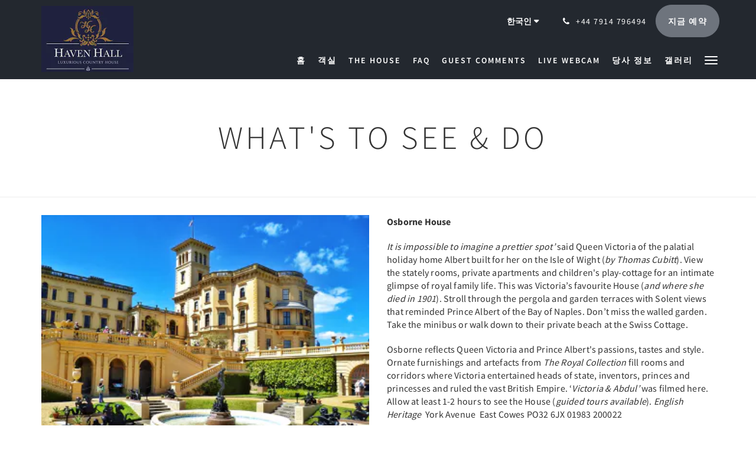

--- FILE ---
content_type: text/html
request_url: https://www.havenhallhotel.com/ko/what-s-to-do.html
body_size: 17056
content:
<!doctype html><!--[if lt IE 7 ]><html lang="ko" class="no-js ie6"><![endif]--><!--[if IE 7 ]><html lang="ko" class="no-js ie7"><![endif]--><!--[if IE 8 ]><html lang="ko" class="no-js ie8"><![endif]--><!--[if IE 9 ]><html lang="ko" class="no-js ie9"><![endif]--><!--[if (gt IE 9)|!(IE)]><!--><html lang="ko" class="no-js"><!--<![endif]--><head prefix="og: http://ogp.me/ns#"><meta charset="utf-8"><meta http-equiv="X-UA-Compatible" content="IE=edge"><meta name="viewport" content="width=device-width, initial-scale=1, maximum-scale=5"><link rel="icon" type="image/x-icon" href="//webbox-assets.siteminder.com/assets/images/favicon-home.ico"><title>What's to see | Haven Hall, Luxury Hotel, Isle of Wight</title><link rel="canonical" href="https://www.havenhallhotel.com/ko/what-s-to-do.html"><link rel="alternate" hreflang="zh" href="https://www.havenhallhotel.com/zh/what-s-to-do.html"><link rel="alternate" hreflang="tw" href="https://www.havenhallhotel.com/tw/what-s-to-do.html"><link rel="alternate" hreflang="da" href="https://www.havenhallhotel.com/da/what-s-to-do.html"><link rel="alternate" hreflang="nl" href="https://www.havenhallhotel.com/nl/what-s-to-do.html"><link rel="alternate" hreflang="en" href="https://www.havenhallhotel.com/what-s-to-do.html"><link rel="alternate" hreflang="fi" href="https://www.havenhallhotel.com/fi/what-s-to-do.html"><link rel="alternate" hreflang="fr" href="https://www.havenhallhotel.com/fr/what-s-to-do.html"><link rel="alternate" hreflang="de" href="https://www.havenhallhotel.com/de/what-s-to-do.html"><link rel="alternate" hreflang="el" href="https://www.havenhallhotel.com/el/what-s-to-do.html"><link rel="alternate" hreflang="it" href="https://www.havenhallhotel.com/it/what-s-to-do.html"><link rel="alternate" hreflang="ja" href="https://www.havenhallhotel.com/ja/what-s-to-do.html"><link rel="alternate" hreflang="ko" href="https://www.havenhallhotel.com/ko/what-s-to-do.html"><link rel="alternate" hreflang="no" href="https://www.havenhallhotel.com/no/what-s-to-do.html"><link rel="alternate" hreflang="pt" href="https://www.havenhallhotel.com/pt/what-s-to-do.html"><link rel="alternate" hreflang="ru" href="https://www.havenhallhotel.com/ru/what-s-to-do.html"><link rel="alternate" hreflang="es" href="https://www.havenhallhotel.com/es/what-s-to-do.html"><link rel="alternate" hreflang="sv" href="https://www.havenhallhotel.com/sv/what-s-to-do.html"><link rel="alternate" hreflang="th" href="https://www.havenhallhotel.com/th/what-s-to-do.html"><meta name="robots" content="index, follow"><meta name="author" content="Haven Hall, Luxury Hotel, Isle of Wight"><meta name="description" content="There's so much to see and do: Stately homes, Roman ruins, Castles, Farms, Rolling downs &amp; cliffs, the famous Needles, and of course, sports of all kinds! www.visitisleofwight.co.uk"><meta name="keywords" content="5 star Hotel Isle of Wight, Luxury Hotel Isle of Wight, Best Hotel Isle of Wight, five star hotel Isle of Wight, 5* hotel Isle of Wight, dog friendly hotel Isle of Wight, Haven Hall Hotel,"><meta property="og:title" content="What's to see"><meta property="og:type" content="website"><meta name="og:description" content="There's so much to see and do: Stately homes, Roman ruins, Castles, Farms, Rolling downs &amp; cliffs, the famous Needles, and of course, sports of all kinds! www.visitisleofwight.co.uk"><meta name="og:site_name" content="www.havenhallhotel.com"><meta property="og:locale:alternate" content="zh"><meta property="og:locale:alternate" content="tw"><meta property="og:locale:alternate" content="da"><meta property="og:locale:alternate" content="nl"><meta property="og:locale:alternate" content="en"><meta property="og:locale:alternate" content="fi"><meta property="og:locale:alternate" content="fr"><meta property="og:locale:alternate" content="de"><meta property="og:locale:alternate" content="el"><meta property="og:locale:alternate" content="it"><meta property="og:locale:alternate" content="ja"><meta name="og:locale" content="ko"><meta property="og:locale:alternate" content="no"><meta property="og:locale:alternate" content="pt"><meta property="og:locale:alternate" content="ru"><meta property="og:locale:alternate" content="es"><meta property="og:locale:alternate" content="sv"><meta property="og:locale:alternate" content="th"><meta property="og:url" content="https://www.havenhallhotel.com/ko/what-s-to-do.html"><meta property="og:image" content="http://webbox.imgix.net/images/mchmipzcqwqrcpjw/0a51ed13-824a-4de4-a0c9-889e95d4e451.png"><meta name="google-site-verification" content="google5d55040e2ccaa719.html"><link rel="stylesheet" href="//webbox-assets.siteminder.com/assets/themes/css/theme1colorPalette2-e0778b412510a88d48e94940516fa646.css"><script defer>window.smcv=window.smcv||{},window.smcv.fireWhenReady=function(n,e){var r,c=0,i=setInterval(function(){try{20===++c&&(console.warn(n+" failed indefinitely. "),clearInterval(i)),r=n.split(".").reduce(function(n,e){return n[e]},window)}catch(e){console.info("retrying..."+c+" "+n)}void 0!==r&&(e(),clearInterval(i))},500)};</script><script>
    window.propertyId= "d345a8a5-502c-4ae9-bcf7-f5dd559fb773";
</script><script>(function(w,d,s,l,i){w[l]=w[l]||[];w[l].push({'gtm.start':
            new Date().getTime(),event:'gtm.js'});var f=d.getElementsByTagName(s)[0],
        j=d.createElement(s),dl=l!='dataLayer'?'&l='+l:'';j.async=true;j.src=
        'https://www.googletagmanager.com/gtm.js?id='+i+dl;f.parentNode.insertBefore(j,f);
    })(window,document,'script','dataLayer','GTM-WD6VSBF');</script><script defer>
    function initMap() {}
</script><script type="application/javascript" src="//webbox-assets.siteminder.com/assets/libs/js/canvas-js-bundle-v4.js"></script><script type="application/ld+json">{"@context": "http://schema.org","@type": "Hotel","description": "Haven Hall Hotel - Luxury Hotel by the sea on the Isle of Wight. 14 rooms and apartments from £420 / night. Parking, WiFi, Swimming PoolFor Guaranteed Best Rates, call the owner David directly at +44 (0)7914 796494","hasMap": "https://maps.googleapis.com/maps/api/staticmap?zoom=15&center=50.63671970,-1.17045560&size=1600x1200&sensor=false&markers=color:blue%7c50.63671970,-1.17045560","address": {"@type": "PostalAddress","addressLocality": "Shanklin","addressRegion": "Isle of Wight","postalCode": "PO37 6HD","streetAddress": "5 Howard Road","addressCountry": "United Kingdom"},"geo": {"@type": "GeoCoordinates","latitude": 50.63671970,"longitude": -1.17045560},"telephone": "+44 7914 796494","url": "https://www.havenhallhotel.com","name": "Haven Hall, Luxury Hotel, Isle of Wight","starRating": { "@type": "Rating", "ratingValue" : "5.0" }}</script></head><body class="vertical_logo theme1 colorPalette2 typography1 buttonStyle3 page-what" stosee&do lang-ko'><div class="navbar-container"><nav class="navbar navbar-fixed-top navbar-main"><div class="container"><div class="row"><div class="hidden-xs col-sm-3 logo-container"><a href="/ko/index.html"><div class="logo"><span class="logo-helper"></span><img class="logo-img" src="//webbox.imgix.net/images/mchmipzcqwqrcpjw/9087fc8c-a588-4f96-9c9e-0658fe06e545.png?auto=format,compress&amp;fit=crop&amp;h=112" alt="Haven Hall, Luxury Hotel, Isle of Wight"></div></a></div><div class="col-xs-12 col-sm-9"><div class="navbar navbar-actions text-right"><button type="button" class="navbar-toggle collapsed" data-toggle="collapse" data-target="#navbar-links"><span class="sr-only">Toggle navigation</span><span class="icon-bar"></span><span class="icon-bar"></span><span class="icon-bar"></span></button><div class="dropdown language-switcher-wrapper"><button type="button" class="btn-language-switcher" id="languageSwitcher-ab53c440277941ac9d670438be8c0313" data-toggle="dropdown" aria-haspopup="true" aria-controls="languageMenu-ab53c440277941ac9d670438be8c0313" tabindex="0"><span tabindex="-1"><span aria-labelledby="languageSwitcher-ab53c440277941ac9d670438be8c0313" aria-label="한국인" class="pull-left btn-language-switcher_label"><span class="languageCode">한국인</span></span></span></button><select name="ddlLanguages" id="ddlLanguages-ab53c440277941ac9d670438be8c0313" class="languages-native-dropdown" onchange="switchLanguage(this)"><option value="/zh/what-s-to-do.html">简体</option><option value="/tw/what-s-to-do.html">繁體</option><option value="/da/what-s-to-do.html">Dansk</option><option value="/nl/what-s-to-do.html">Nederlands</option><option value="/what-s-to-do.html">English</option><option value="/fi/what-s-to-do.html">Suomi</option><option value="/fr/what-s-to-do.html">Français</option><option value="/de/what-s-to-do.html">Deutsch</option><option value="/el/what-s-to-do.html">Ελληνικά</option><option value="/it/what-s-to-do.html">Italiano</option><option value="/ja/what-s-to-do.html">日本語</option><option value="/ko/what-s-to-do.html" selected>한국인</option><option value="/no/what-s-to-do.html">Norsk</option><option value="/pt/what-s-to-do.html">Português</option><option value="/ru/what-s-to-do.html">Русский</option><option value="/es/what-s-to-do.html">Español</option><option value="/sv/what-s-to-do.html">Svenska</option><option value="/th/what-s-to-do.html">ไทย</option></select><ul id="languageMenu-ab53c440277941ac9d670438be8c0313" class="dropdown-menu language-dropdown-menu" aria-labelledby="languageSwitcher"><li class="language-dropdown-menu__item"><a class="language-dropdown-menu__item-link " hreflang="zh-Hans" href="/zh/what-s-to-do.html"><span class="language-label">简体</span></a></li><li class="language-dropdown-menu__item"><a class="language-dropdown-menu__item-link " hreflang="zh-Hant" href="/tw/what-s-to-do.html"><span class="language-label">繁體</span></a></li><li class="language-dropdown-menu__item"><a class="language-dropdown-menu__item-link " hreflang="da" href="/da/what-s-to-do.html"><span class="language-label">Dansk</span></a></li><li class="language-dropdown-menu__item"><a class="language-dropdown-menu__item-link " hreflang="nl" href="/nl/what-s-to-do.html"><span class="language-label">Nederlands</span></a></li><li class="language-dropdown-menu__item"><a class="language-dropdown-menu__item-link " hreflang="en" href="/what-s-to-do.html"><span class="language-label">English</span></a></li><li class="language-dropdown-menu__item"><a class="language-dropdown-menu__item-link " hreflang="fi" href="/fi/what-s-to-do.html"><span class="language-label">Suomi</span></a></li><li class="language-dropdown-menu__item"><a class="language-dropdown-menu__item-link " hreflang="fr" href="/fr/what-s-to-do.html"><span class="language-label">Français</span></a></li><li class="language-dropdown-menu__item"><a class="language-dropdown-menu__item-link " hreflang="de" href="/de/what-s-to-do.html"><span class="language-label">Deutsch</span></a></li><li class="language-dropdown-menu__item"><a class="language-dropdown-menu__item-link " hreflang="el" href="/el/what-s-to-do.html"><span class="language-label">Ελληνικά</span></a></li><li class="language-dropdown-menu__item"><a class="language-dropdown-menu__item-link " hreflang="it" href="/it/what-s-to-do.html"><span class="language-label">Italiano</span></a></li><li class="language-dropdown-menu__item"><a class="language-dropdown-menu__item-link " hreflang="ja" href="/ja/what-s-to-do.html"><span class="language-label">日本語</span></a></li><li class="language-dropdown-menu__item"><a class="language-dropdown-menu__item-link current" hreflang="ko" href="/ko/what-s-to-do.html"><span class="language-label">한국인</span></a></li><li class="language-dropdown-menu__item"><a class="language-dropdown-menu__item-link " hreflang="nb" href="/no/what-s-to-do.html"><span class="language-label">Norsk</span></a></li><li class="language-dropdown-menu__item"><a class="language-dropdown-menu__item-link " hreflang="pt" href="/pt/what-s-to-do.html"><span class="language-label">Português</span></a></li><li class="language-dropdown-menu__item"><a class="language-dropdown-menu__item-link " hreflang="ru" href="/ru/what-s-to-do.html"><span class="language-label">Русский</span></a></li><li class="language-dropdown-menu__item"><a class="language-dropdown-menu__item-link " hreflang="es" href="/es/what-s-to-do.html"><span class="language-label">Español</span></a></li><li class="language-dropdown-menu__item"><a class="language-dropdown-menu__item-link " hreflang="sv" href="/sv/what-s-to-do.html"><span class="language-label">Svenska</span></a></li><li class="language-dropdown-menu__item"><a class="language-dropdown-menu__item-link " hreflang="th" href="/th/what-s-to-do.html"><span class="language-label">ไทย</span></a></li></ul></div><div class="pull-right"><a href="tel:+44 7914 796494" class="navbar-text hotel-phone pull-left visible-md visible-lg"><span class="fa fa-phone hotel-phone-icon"></span><span>+44 7914 796494</span></a><a class="btn btn-modal pull-left visible-xs visible-sm" href="tel:+44 7914 796494"><span class="fa fa-phone hotel-phone-icon"></span></a><div class="modal fade" id="contactModal" tabindex="-1" role="dialog" aria-labelledby="contactModalLabel"><div class="modal-dialog modal-sm" role="document"><div class="modal-content"><div class="modal-header"><button type="button" class="close" data-dismiss="modal" aria-label="Close"><span aria-hidden="true">×</span></button><h2 class="modal-title" id="contactModalLabel">문의하기</h2></div><div class="modal-body"><div class="modal-body_number"><h3 class="modal-body_label">전화 번호 1</h3><a href="tel:+44 7914 796494" class="modal-body_link">+44 7914 796494</a></div></div></div></div></div><form class="booking-button-form text-center" action="https://app.thebookingbutton.com/properties/havenhallhoteldirect?check_in_date=05-11-2019&amp;check_out_date=06-11-2019&amp;number_adults=2" method="GET" autocomplete="off"><input type="hidden" name="locale" value="ko"><input type="hidden" name="referrer" value="canvas"><button type="submit" class="btn btn-primary navbar-btn navbar-booking-btn " tabindex="0"><span tabindex="-1">지금 예약</span></button></form></div></div><div id="navbar-links" class="navbar navbar-links navbar-collapse collapse"><ul class="nav navbar-nav navbar-right"><li role="presentation" class=" "><a role="menuitem" tabindex="0" href="/ko/index.html"><span tabindex="-1">홈</span></a></li><li role="presentation" class=" "><a role="menuitem" tabindex="0" href="/ko/rooms.html"><span tabindex="-1">객실</span></a></li><li role="presentation" class=" "><a role="menuitem" tabindex="0" href="/ko/the-house.html"><span tabindex="-1">The House</span></a></li><li role="presentation" class=" "><a role="menuitem" tabindex="0" href="/ko/faq.html"><span tabindex="-1">FAQ</span></a></li><li role="presentation" class=" "><a role="menuitem" tabindex="0" href="/ko/guest-comments.html"><span tabindex="-1">Guest Comments</span></a></li><li role="presentation" class="hidden-sm "><a role="menuitem" tabindex="0" href="/ko/live-webcam.html"><span tabindex="-1">Live Webcam</span></a></li><li role="presentation" class="hidden-sm "><a role="menuitem" tabindex="0" href="/ko/about-us.html"><span tabindex="-1">당사 정보</span></a></li><li role="presentation" class="hidden-sm "><a role="menuitem" tabindex="0" href="/ko/gallery.html"><span tabindex="-1">갤러리</span></a></li><li role="presentation" class="hidden-sm hidden-md hidden-lg "><a role="menuitem" tabindex="0" href="/ko/breakfast-dining.html"><span tabindex="-1">Breakfast &amp; Dining</span></a></li><li role="presentation" class="hidden-sm hidden-md hidden-lg active"><a role="menuitem" tabindex="0" href="/ko/what-s-to-do.html"><span tabindex="-1">What's to see &amp; do</span></a></li><li role="presentation" class="hidden-sm hidden-md hidden-lg "><a role="menuitem" tabindex="0" href="/ko/contact-us.html"><span tabindex="-1">문의하기</span></a></li><li role="presentation" class="hidden-sm hidden-md hidden-lg "><a role="menuitem" tabindex="0" href="/ko/press-articles.html"><span tabindex="-1">Press Articles</span></a></li><li role="presentation" class="hidden-sm hidden-md hidden-lg "><a role="menuitem" tabindex="0" href="/ko/inside-the-hotel.html"><span tabindex="-1">Inside the Hotel</span></a></li><li role="presentation" class="hidden-sm hidden-md hidden-lg "><a role="menuitem" tabindex="0" href="/ko/gardens-view.html"><span tabindex="-1">Gardens &amp; View</span></a></li><li role="presentation" class="hidden-sm hidden-md hidden-lg "><a role="menuitem" tabindex="0" href="/ko/sustainability.html"><span tabindex="-1">Sustainability</span></a></li><li role="presentation" class="hidden-sm hidden-md hidden-lg "><a role="menuitem" tabindex="0" href="/ko/pool-tennis-court.html"><span tabindex="-1">Pool &amp; Tennis Court</span></a></li><li role="presentation" class="hidden-sm hidden-md hidden-lg "><a role="menuitem" tabindex="0" href="/ko/google-privacy-terms.html"><span tabindex="-1">Google Privacy &amp; Terms</span></a></li><li class="dropdown hidden-xs "><a href="#" class="dropdown-toggle" data-toggle="dropdown" role="button"><div class="bar-top"></div><div class="bar"></div><div class="bar-btm"></div></a><ul class="dropdown-menu"><li role="presentation" class=" hidden-sm hidden-md hidden-lg "><a role="menuitem" tabindex="0" href="/ko/rooms.html"><span tabindex="-1">객실</span></a></li><li role="presentation" class=" hidden-sm hidden-md hidden-lg "><a role="menuitem" tabindex="0" href="/ko/the-house.html"><span tabindex="-1">The House</span></a></li><li role="presentation" class=" hidden-sm hidden-md hidden-lg "><a role="menuitem" tabindex="0" href="/ko/faq.html"><span tabindex="-1">FAQ</span></a></li><li role="presentation" class=" hidden-sm hidden-md hidden-lg "><a role="menuitem" tabindex="0" href="/ko/guest-comments.html"><span tabindex="-1">Guest Comments</span></a></li><li role="presentation" class=" hidden-md hidden-lg "><a role="menuitem" tabindex="0" href="/ko/live-webcam.html"><span tabindex="-1">Live Webcam</span></a></li><li role="presentation" class=" hidden-md hidden-lg "><a role="menuitem" tabindex="0" href="/ko/about-us.html"><span tabindex="-1">당사 정보</span></a></li><li role="presentation" class=" hidden-md hidden-lg "><a role="menuitem" tabindex="0" href="/ko/gallery.html"><span tabindex="-1">갤러리</span></a></li><li role="presentation" class=" "><a role="menuitem" tabindex="0" href="/ko/breakfast-dining.html"><span tabindex="-1">Breakfast &amp; Dining</span></a></li><li role="presentation" class=" active"><a role="menuitem" tabindex="0" href="/ko/what-s-to-do.html"><span tabindex="-1">What's to see &amp; do</span></a></li><li role="presentation" class=" "><a role="menuitem" tabindex="0" href="/ko/contact-us.html"><span tabindex="-1">문의하기</span></a></li><li role="presentation" class=" "><a role="menuitem" tabindex="0" href="/ko/press-articles.html"><span tabindex="-1">Press Articles</span></a></li><li role="presentation" class=" "><a role="menuitem" tabindex="0" href="/ko/inside-the-hotel.html"><span tabindex="-1">Inside the Hotel</span></a></li><li role="presentation" class=" "><a role="menuitem" tabindex="0" href="/ko/gardens-view.html"><span tabindex="-1">Gardens &amp; View</span></a></li><li role="presentation" class=" "><a role="menuitem" tabindex="0" href="/ko/sustainability.html"><span tabindex="-1">Sustainability</span></a></li><li role="presentation" class=" "><a role="menuitem" tabindex="0" href="/ko/pool-tennis-court.html"><span tabindex="-1">Pool &amp; Tennis Court</span></a></li><li role="presentation" class=" "><a role="menuitem" tabindex="0" href="/ko/google-privacy-terms.html"><span tabindex="-1">Google Privacy &amp; Terms</span></a></li></ul></li></ul></div></div></div></div></nav></div><div class="mobile-branding navbar hidden-sm hidden-md hidden-lg"><a class="" href="/ko/index.html"><div class="logo"><span class="logo-helper"></span><img class="logo-img" src="//webbox.imgix.net/images/mchmipzcqwqrcpjw/9087fc8c-a588-4f96-9c9e-0658fe06e545.png?auto=format,compress&amp;fit=crop&amp;h=40" alt="Haven Hall, Luxury Hotel, Isle of Wight"></div></a></div><div id="content-wrap"><div id="content"><div class="standard-page custom-page"><div class="container"></div><div class="page-header"><div class="container"><h1>What's to see &amp; do</h1></div></div><div class="container custom-image-left-text-right"><div class="row"><div class="col-xs-12 col-sm-6"><img src="//webbox.imgix.net/images/mchmipzcqwqrcpjw/aebc085e-48d9-4921-8c5e-85bb90f856ef.png?auto=format,compress&amp;fit=crop&amp;crop=entropy" alt=""><img src="//webbox.imgix.net/images/mchmipzcqwqrcpjw/dd2c6868-80cf-47c9-a094-60298fb0f92e.png?auto=format,compress&amp;fit=crop&amp;crop=entropy" alt=""><img src="//webbox.imgix.net/images/mchmipzcqwqrcpjw/4e27b3c4-99da-47da-a725-f4913ecf5e50.jpg?auto=format,compress&amp;fit=crop&amp;crop=entropy" alt="Haven Hall Hotel Osborne House aerial view"><img src="//webbox.imgix.net/images/mchmipzcqwqrcpjw/3df7430b-7811-42f9-a614-d63c9d35b908.jpg?auto=format,compress&amp;fit=crop&amp;crop=entropy" alt="Haven Hall Hotel Osborne House Nursery"><img src="//webbox.imgix.net/images/mchmipzcqwqrcpjw/c892c548-5149-4450-93a4-5d5edf0f9afd.jpg?auto=format,compress&amp;fit=crop&amp;crop=entropy" alt="Haven Hall Hotel Osborne House corridor"></div><div class="col-xs-12 col-sm-6"><p><strong>Osborne House</strong></p><p><em>It is impossible to imagine a prettier spot’</em> said Queen Victoria of the palatial holiday home Albert built for her on the Isle of Wight (<em>by Thomas Cubitt</em>). View the stately rooms, private apartments and children's play-cottage for an intimate glimpse of royal family life. This was Victoria’s favourite House (<em>and where she died in 1901</em>). Stroll through the pergola and garden terraces with Solent views that reminded Prince Albert of the Bay of Naples. Don’t miss the walled garden. Take the minibus or walk down to their private beach at the Swiss Cottage.</p><p>Osborne reflects Queen Victoria and Prince Albert's passions, tastes and style. Ornate furnishings and artefacts from <em>The Royal Collection</em> fill rooms and corridors where Victoria entertained heads of state, inventors, princes and princesses and ruled the vast British Empire. ‘<em>Victoria &amp; Abdul’</em> was filmed here. Allow at least 1-2 hours to see the House (<em>guided tours available</em>). <em>English Heritage&nbsp; </em>York Avenue&nbsp; East Cowes PO32 6JX 01983 200022</p></div></div></div><div class="container custom-image-left-text-right"><div class="row"><div class="col-xs-12 col-sm-6"><img src="//webbox.imgix.net/images/mchmipzcqwqrcpjw/ad5842b7-8d10-4ad5-bc44-01463c0a99ac.png?auto=format,compress&amp;fit=crop&amp;crop=entropy" alt=""><img src="//webbox.imgix.net/images/mchmipzcqwqrcpjw/5e9cc7c8-806b-495e-a1fe-2a5f36a0d534.png?auto=format,compress&amp;fit=crop&amp;crop=entropy" alt=""></div><div class="col-xs-12 col-sm-6"><p><strong>Ventnor Botanic Garden</strong></p><p>Visit this unique 22 acre garden with a sub-tropical microclimate (5 degrees warmer than anywhere in Britain). See more than 6,000 species of plants, shrubs and champion trees, Tropical House full of Giant Amazonian Waterlilies, Victorian Tunnel Tour, an underground mushroom fruiting chamber and red squirrels,</p><p>Refresh at the <strong>Plantation Room Café</strong> ~ light lunches and lovely cakes or the <strong>Edulis Restaurant</strong> in the Mediterranean Garden (best use of local &amp; garden grown ingredients) ~ plus a shop selling the garden’s own produce from chutneys to beers, plants and local crafts. Dog friendly (on lead).&nbsp; 01983 855397</p><p>Undercliff Drive,&nbsp;St Lawrence,&nbsp;Isle of Wight,&nbsp;PO38 1UL</p></div></div></div><div class="container custom-image-left-text-right"><div class="row"><div class="col-xs-12 col-sm-6"><img src="//webbox.imgix.net/images/mchmipzcqwqrcpjw/d0f6f5a0-46a7-40ff-a792-9f7e23e8d816.png?auto=format,compress&amp;fit=crop&amp;crop=entropy" alt=""><img src="//webbox.imgix.net/images/mchmipzcqwqrcpjw/de1c99fc-f2fb-4067-9f00-b50454951608.png?auto=format,compress&amp;fit=crop&amp;crop=entropy" alt=""><img src="//webbox.imgix.net/images/mchmipzcqwqrcpjw/b6dbc408-9191-4bdf-b59c-779f790ab8cd.jpg?auto=format,compress&amp;fit=crop&amp;crop=entropy" alt="Haven Hall Hotel Rainbow Sands at the Needles"><img src="//webbox.imgix.net/images/mchmipzcqwqrcpjw/92b28909-ef1c-4ec2-93e7-640f4bedea2c.jpeg?auto=format,compress&amp;fit=crop&amp;crop=entropy" alt="Haven Hall Hotel Needles seen by boat"><img src="//webbox.imgix.net/images/mchmipzcqwqrcpjw/32793c3a-dcee-46bc-af4a-df94c9883cd0.jpg?auto=format,compress&amp;fit=crop&amp;crop=entropy" alt="Haven Hall Hotel distant view of the Needles"></div><div class="col-xs-12 col-sm-6"><p><strong>The Needles</strong></p><p><strong><em>The Needles</em></strong> are a group of tall chalk peaks below the cliffs on the Western tip of the Island. One of the peaks was so sharply pointed it looked like a needle, until it crumbled into the sea during a storm (see the gap?)</p><p>History:&nbsp; In 1863 the Military Battery on top of the cliff was completed to guard the West end of The Solent. The stunning Military Road (<em>built to move the troops</em>) offers the best cliff top views on the Island. In 1897 Marconi broadcast the world’s first radio transmission from <strong><em>The Needles</em></strong>. Between 1955 and 1971 top secret missile and space rockets were developed and launched from here.&nbsp;</p><p>Today it houses a large fun fair, a glass making factory and lots of shops, cafes, including a quaint tea room at the Battery on the top of the cliffs overlooking The Needles.</p><p>Drive the beautiful Military Road to reach Alum Bay, the Southern most tip of the Island</p></div></div></div><div class="container custom-image-left-text-right"><div class="row"><div class="col-xs-12 col-sm-6"><img src="//webbox.imgix.net/images/mchmipzcqwqrcpjw/94fe1cd9-220a-4641-a0ad-b630af9cbb15.png?auto=format,compress&amp;fit=crop&amp;crop=entropy" alt=""><img src="//webbox.imgix.net/images/mchmipzcqwqrcpjw/b8f420a5-2251-47e5-a6cf-90c987b51bed.png?auto=format,compress&amp;fit=crop&amp;crop=entropy" alt=""></div><div class="col-xs-12 col-sm-6"><p><strong>Farringford House</strong></p><p>Home of Alfred, Lord Tennyson (1809-1892) the most famous Poet Laureate of the Victorian era, renowned for his dramatically powerful subjects and highly wrought melodious style. <em>‘It’s better to have tried and failed than to live life wondering what would’ve happened if I had tried.’ </em>His immense popularity forced him to seek refugefrom London. His enthusiasm for the romantic poet John Keats led him to settle on the same Island where Keats had chosen to write (in Shanklin). <em>‘Ours is not to wonder why. Ours is just to do or die.’</em></p><p>Tennyson lived at Farringford for 40 years where he and his wife raised their family and enjoyed planting the gardens themselves. This Grade I listed building has been lovingly and accurately restored with fully furnished interiors, walled kitchen garden and historic parkland. Earphone tours reveal many fascinating stories of their Victorian life. Don’t miss Tennyson’s top floor study where he used to retreat to compose his poems. Here you can listen to a recording of Tennyson himself reading one of his poems. <em>‘Tis better to have loved and lost than never to have loved at all.’ </em>Guided tours by appointment only. Bedbury Lane PO40 9PE&nbsp; 01983 752500&nbsp; <a href="mailto:Contact@farringford.co.uk">Contact@farringford.co.uk</a> &nbsp;&nbsp;</p><p>Nearby is <strong>Dimbola Lodge</strong>, the home of Julia Margaret Cameron (1815-1879), pioneer of photography as art (especially close up portraits of her famous friends like Tennyson). She &amp; Tennyson often visited each other as her garden had direct access to the grounds of Farringford. The house holds many of her most famous photos plus a few original furnished rooms. There is a small café.&nbsp; Terrace Lane, Freshwater Bay &nbsp;&nbsp;&nbsp;PO40 9QE</p></div></div></div><div class="container custom-image-left-text-right"><div class="row"><div class="col-xs-12 col-sm-6"><img src="//webbox.imgix.net/images/mchmipzcqwqrcpjw/d2891c4f-2c22-4936-954b-110b85d80edd.png?auto=format,compress&amp;fit=crop&amp;crop=entropy" alt=""><img src="//webbox.imgix.net/images/mchmipzcqwqrcpjw/86675bb1-e1fe-4126-b2fe-bfe6d87082b9.png?auto=format,compress&amp;fit=crop&amp;crop=entropy" alt=""><img src="//webbox.imgix.net/images/mchmipzcqwqrcpjw/151e88aa-4d52-4944-a134-b05f4cbdcfc9.jpg?auto=format,compress&amp;fit=crop&amp;crop=entropy" alt="Haven Hall Hotel view of the stream Shanklin Chine"><img src="//webbox.imgix.net/images/mchmipzcqwqrcpjw/542d5241-f4ac-4f18-b6c7-7982c450deaa.jpg?auto=format,compress&amp;fit=crop&amp;crop=entropy" alt="Haven Hall Hotel view of Small Hope Beach, Shanklin"><img src="//webbox.imgix.net/images/mchmipzcqwqrcpjw/de29bd3d-9e4b-4c39-ae1e-d86b18f40c03.jpg?auto=format,compress&amp;fit=crop&amp;crop=entropy" alt="Haven Hall Hotel beach at sunrise"></div><div class="col-xs-12 col-sm-6"><p><strong>Shanklin Old Village</strong></p><p>Famous for its chocolate box OLD VILLAGE, Shanklin became popular as a holiday destination during the 19th Century when Queen Victoria decided to build her own retreat on the Island: <em>Osborne House</em>. These quaint thatched houses offer a plethora of cafes, pubs, restaurants and shops.</p><p>Shanklin boasts some of the best walks &amp; cycling paths on the Island with stunning cliff paths, beautiful beaches, and promenade revetments by the sea. The lower esplanade also has many attractions for families plus lots of water sports and boating.</p><p>SHANKLIN CHINE dates back to 1817, making it the Island’s oldest tourist attraction. Accessed from the beach or the Old Village, this pretty tree lined ravine contains waterfalls, lush vegetation, parrots and a quaint café. Near the beach entrance, discover a genuine old smugglers tavern ‘Fisherman’s Cottage’, now a pub right on the beach.</p><p>‘<em>Chynklying</em>’ Chine was recorded in the Domesday book of 1086 and gave the town its name ~ Shanklin. Follow footpaths and walkways to enjoy the views and learn about the important role it played during WWII concealing the Pluto pipeline that supplied fuel to boats and tanks during D-Day.&nbsp;</p><p>Not far from the Old Village is an original Victorian Theatre lovingly restored by local people, still in use. Tickets available at Shanklin Theatre box office.</p><p>History:&nbsp; both John Keats &amp; Henry Wadsworth Longfellow stayed in Shanklin, writing some of their best poetry &amp; drama.</p><p>&nbsp;</p></div></div></div><div class="container custom-image-left-text-right"><div class="row"><div class="col-xs-12 col-sm-6"><img src="//webbox.imgix.net/images/mchmipzcqwqrcpjw/d5ac0efa-1c79-4380-9dd5-e7044ac752a9.png?auto=format,compress&amp;fit=crop&amp;crop=entropy" alt=""><img src="//webbox.imgix.net/images/mchmipzcqwqrcpjw/625d1a77-9ae5-46f9-bf89-0d125053b954.jpg?auto=format,compress&amp;fit=crop&amp;crop=entropy" alt="Haven Hall Hotel Carisbrook Castle"><img src="//webbox.imgix.net/images/mchmipzcqwqrcpjw/9757d95c-b159-42a8-97b8-e098f8dd8197.png?auto=format,compress&amp;fit=crop&amp;crop=entropy" alt=""><img src="//webbox.imgix.net/images/mchmipzcqwqrcpjw/33c5efe5-3571-4248-9b65-e8de73df976c.png?auto=format,compress&amp;fit=crop&amp;crop=entropy" alt=""><img src="//webbox.imgix.net/images/mchmipzcqwqrcpjw/daec5ee6-ab37-4af1-babe-431dfd697c42.jpg?auto=format,compress&amp;fit=crop&amp;crop=entropy" alt="Haven Hall Hotel Carisbrook Castle view"></div><div class="col-xs-12 col-sm-6"><p><strong>Carisbrooke Castle</strong></p><p>The quintessential romantic castle set in rolling countryside, Carisbrooke Castle is at the very heart of <em>Isle of Wight </em>history. The Castle was first built by the Normans around 1066; &nbsp;it became an Elizabethan artillery fortress - first to counter the French and then the Spanish (<em>when Elisabeth I made her cousin Sir George Carey captain of the IOW, he added a 13 room mansion</em>); &nbsp;During the Civil War, Charles I was imprisoned here between 1647 – 1650; &nbsp;Around 1700, St. Nicholas’s Chapel was rebuilt in Georgian style amidst other renovations and then the castle became the base of the IOW Militia as well as a tourist attraction; &nbsp;Queen Victoria’s youngest child Princess Beatrice became governor of the IOW in 1896 and modernised it as her Summer residence.&nbsp;</p><p><em>English Heritage:</em>&nbsp; Stroll the ramparts, visit the small museum, enjoy the castle's Edwardian garden and watch the donkeys at work. Enjoy panoramic views from the highest castle walls. (<em>not many interior rooms to see</em>) Teas &amp; light snacks available. Castle Hill, Newport PO30 1XY&nbsp;&nbsp;&nbsp;&nbsp; 01983 522107</p><p><em><strong>Nearby:&nbsp;</strong></em></p><p><strong>Butterfly World</strong> ~ walk amongst hundreds of butterflies flying freely in a natural environment – magical! Fountain world, Italian and Japanese gardens with Koi ponds too. Wootton Bridge, Ryde, PO33 4RW&nbsp; 01983 883 430</p><p><strong>Monkey Haven</strong> ~ award-winning charity primate rescue centre that makes animals &amp; people happy! &nbsp;&nbsp;01983 530885&nbsp; &nbsp;Staplers Road, Fire Acres Farm, Newport PO30 2NB</p><p><strong>Newport Roman Villa</strong> &nbsp;~ a fine example of a Romano-British farmhouse built in 280 AD. Villa has a well-preserved bath suite with hypocaust central heating. Illustrative text panels provide a clear explanation of the site plus artefacts on display which chart the history of the Roman occupation.&nbsp; Cypress Road, Newport PO301HA&nbsp; 01983 529720</p><p><strong>Quay Arts Centre</strong> ~ Small gallery exhibiting travelling shows that change regularly, café bar, music events. Sea Street, Newport PO30 5BD&nbsp; 01983 822490</p></div></div></div><div class="container custom-image-left-text-right"><div class="row"><div class="col-xs-12 col-sm-6"><img src="//webbox.imgix.net/images/mchmipzcqwqrcpjw/19bf2b6c-328e-484d-a30d-1a9c95d3b02e.png?auto=format,compress&amp;fit=crop&amp;crop=entropy" alt=""><img src="//webbox.imgix.net/images/mchmipzcqwqrcpjw/64b37ddf-7aa7-4507-a8d7-28c2499fde4f.png?auto=format,compress&amp;fit=crop&amp;crop=entropy" alt=""></div><div class="col-xs-12 col-sm-6"><p><strong>Ryde</strong></p><p>Remember the old Beatles song - '<em>she's got a ticket to Ryde'</em>? Well, come and visit the largest town on the Island, full of quaint boutiques and beautiful Victorian beaches.&nbsp;</p><p>WHAT’S TO SEE &amp; DO?</p><p><strong>Shopping</strong> ~ Quaint boutiques full of interesting souvenirs, toiletries, little antique shops, pubs, restaurants and the flagship shop of Liz Earle cosmetics.</p><p><strong>Ryde Beach</strong> ~ biggest sandy beach on the Island, good for swimming, ball games &amp; kite flying</p><p><strong>Ryde Pier</strong> ~ 200 years old, nearly half a mile long, with an old railway running its length to connect with ferries.</p><p><strong>IOW Bus and Coach Museum</strong> ~ 20 historic vehicles with transport displays &amp; photographs. 01983 567796</p><p><strong>Booze makers</strong> ~ Addlestone Vineyard, Rosemary's Vineyard, Isle of Wight Distillery (Mermaid Gin &amp; Vodka)</p><p>Nearby:</p><p><strong>Quarr Abbey</strong></p><p><strong>Abbaye Notre-Dame de Quarr</strong>: &nbsp;a working Benedictine monastery built in 1912, on the site of a 12th century abbey, set in beautiful tranquil surroundings. The name Quarr comes from the stone quarry nearby, once used for ecclesiastical &amp; military buildings - including parts of the Tower of London. The Monastery is home to a small group of monks who dedicate their lives to the glory of God, prayer, work &amp; community life.</p><p>Only the church, art gallery, shop &amp; grounds are open to visitors (but you can attend Services). There are lovely walks through the woods down to the beach. A small art gallery displays works of local artists, and a book shop offers a wide selection of spiritual, monastic and Benedictine books as well as souvenirs. Inside a walled garden, their farm shop sells the monk’s produce, freshly prepared food with a tea garden &amp; picnic area. Don’t miss seeing all the healthy pigs &amp; piglets!</p><p>Free &amp; open everyday except Christmas 10:30 -5pm&nbsp; RYDE&nbsp; PO33 4ES</p></div></div></div><div class="container custom-image-left-text-right"><div class="row"><div class="col-xs-12 col-sm-6"><img src="//webbox.imgix.net/images/mchmipzcqwqrcpjw/ed073cb8-ed5f-4179-966d-8415a502fcb3.png?auto=format,compress&amp;fit=crop&amp;crop=entropy" alt=""></div><div class="col-xs-12 col-sm-6"><p><strong>Cowes</strong></p><p><strong>Cowes</strong> hosts the world’s oldest and biggest sailing regatta (since 1812) every August. The seafront will delight you, especially on a sunny Summer day. During <em>Cowes Week</em> the promenade throngs with people watching the races whilst sipping champagne from stalls lining the streets. Live music and pop-up food abound. In fact, sailing races happen here most of the Summer but without the crowds.</p><p>When you tire of watching the boats sail by, there’s <strong>SHOPPING</strong>!! the charming pedestrianised High Street with the best boutiques on the Island: dresses, handmade jewellery, antiques, wonderful gifts like driftwood mirrors, artisan bread, cheese, wine, locally produced chutneys, oils and jams, basketry, and for sailors ~ that necessary piece of rope, sailing gear, antiques &amp; nauticalia. The small shops which line the town’s quaint pedestrian street make a lovely stroll (zillions of cafes). Consider visiting the Heritage Museum or the Max Aitken Museum for small exhibitions. Or just enjoy one of the many quayside pubs.</p><p>Not far away:</p><p><strong>Yarmouth</strong> ~ not far from Cowes is this boutique seaside town, with its own harbour &amp; port. Visit Yarmouth Castle ruins (<em>English Heritage</em>) on Quay Street, Yarmouth PO41 0PB or stroll out on the quaint little pier with an ice cream. The George Hotel - next to the Castle &amp; pier has an inviting bar with roaring fires in Winter and outdoor beach patio in Summer, plus the Conservatory restaurant. A few boutiques, pubs and antiques shops may tempt you plus lots of lovely nature walks nearby.</p><p>Fancy a boat trip to <strong><em>The Needles</em></strong> or some fishing? It’s easy! Just wander down to the harbour. For the Needles, book <strong><em>Coral Star Cruises</em></strong>:&nbsp; 01983 760212&nbsp;&nbsp;&nbsp; Yarmouth&nbsp; PO41 0NT</p><p><strong>Newtown National Nature Reserve &amp; Old Town Hall</strong> Discover a quiet backwater marsh with an important Medieval past, now a protected wildlife sanctuary – great for serious bird watchers.&nbsp; Town Lane, Newtown, PO30 4PA</p></div></div></div><div class="container custom-image-left-text-right"><div class="row"><div class="col-xs-12 col-sm-6"><img src="//webbox.imgix.net/images/mchmipzcqwqrcpjw/e96fd510-5d0c-45f5-9c98-c1e7c48f03ec.png?auto=format,compress&amp;fit=crop&amp;crop=entropy" alt=""><img src="//webbox.imgix.net/images/mchmipzcqwqrcpjw/ddfc1ba8-775f-467f-82c9-88b893487948.png?auto=format,compress&amp;fit=crop&amp;crop=entropy" alt=""><img src="//webbox.imgix.net/images/mchmipzcqwqrcpjw/c8fa79ac-d8a4-4c5a-900c-5f45634de475.png?auto=format,compress&amp;fit=crop&amp;crop=entropy" alt=""></div><div class="col-xs-12 col-sm-6"><p><strong>Godshill</strong></p><p>Quite central to the Island, Godshill is a charming little English Village with the 14th century <em>All Saints Church</em>: &nbsp;the landmark perched on top of the hill that you can see for miles. The narrow winding High Street passes lots of quaint thatched cottages. There are many wooded walks around the village in the hills going past farmland, alpacas and sheep. The town itself abounds with traditional tea rooms and little craft shops. Large parking lot available.</p><p><strong>The Old Smithy &amp; Gardens</strong> ~ a cluster of small shops sprinkled throughout a small pedestrian lane as well as throughout Godshill village (selling clothes, accessories, crafts, gifts, collectables, chocolate, books etc) Cream Teas beckon from the many pretty tea gardens, pubs, restaurants and cafes. High Street, Godshill, PO38 3HZ</p><p><em>Don't miss</em><strong> The Model Village</strong> ~ unusual yesteryear model of Godshill &amp; Shanklin, with true representations of houses, cottages &amp; pubs, complete with running toy trains filled with tigers &amp; dinosaurs. Lovely topiary gardens. High Street, Godshill&nbsp; PO38 3HH</p><p>Nearby:</p><p><strong>Appuldurcombe House</strong></p><p><em>English Heritage:</em>&nbsp; partly restored shell of what was once the grandest house on the Island: an 18th century Baroque mansion standing in 11 acres of rolling grounds designed by Capability Brown. Lovely walks around the house, grounds and nearby forest.</p><p>Home of the Worsley family:&nbsp; Sir Richard Worsley, the 7th Baronet, gained notoriety for a sensational 1782 court case against his wife. This scandalous story enthralled everyone at the time, as the Baronet had actively encouraged his wife (granddaughter of Jane Seymour) into having 27 lovers while he enjoyed being a voyeur (<em>movie: ‘The Scandalous Lady W’</em>). Appuldurcombe Farm, Wroxall, Ventnor PO38 3EW</p><p><strong>The Donkey Sanctuary</strong> ~ home to hundreds of rescued donkeys of all ages, who are sure to win your heart! Indoor and outdoor areas where you can meet, stroke and adopt the donkeys. Dogs on leads welcome. Small tea house. Lower Winstone Farm, St. Johns Road, Wroxall PO38 3AA</p></div></div></div><div class="container custom-image-left-text-right"><div class="row"><div class="col-xs-12 col-sm-6"><img src="//webbox.imgix.net/images/mchmipzcqwqrcpjw/2622ea09-f0d4-47b6-a7ec-2443ac17b0af.png?auto=format,compress&amp;fit=crop&amp;crop=entropy" alt=""><img src="//webbox.imgix.net/images/mchmipzcqwqrcpjw/4ad547e2-9455-437d-8807-3e095f3df6f8.png?auto=format,compress&amp;fit=crop&amp;crop=entropy" alt=""></div><div class="col-xs-12 col-sm-6"><p>Visit the Garlic Farm</p><p><strong>The Garlic Farm</strong> ~ learn all about garlic, walk around a working farm and see fields of wildflowers &amp; garlic, highland cattle, pigs, horses, peacocks, red squirrels &amp; chickens. Jump on the tractor trailer to tour the farm or walk some of the trails.</p><p>Enjoy the easy farm atmosphere of the Allium Café for a memorable breakfast or lunch - try the garlic beer &amp; garlic ice cream! Great homemade cakes for tea. Large farm shop selling lots of wonderful garlic chutneys, jams, olives, mayonnaise, farm produce, cheese, etc as well as a huge variety of different garlics. Tempted to try garlic chocolate or the garlic ice cream? An experience you won’t forget!&nbsp;Mersley Farm, Mersley Lane, Newchurch PO36 0NR&nbsp;&nbsp;&nbsp; 01983 865378&nbsp; &nbsp;&nbsp;Best to book!</p></div></div></div><div class="container custom-image-left-text-right"><div class="row"><div class="col-xs-12 col-sm-6"><img src="//webbox.imgix.net/images/mchmipzcqwqrcpjw/0bdc6500-0336-4a4a-b244-4c884ff6fe54.png?auto=format,compress&amp;fit=crop&amp;crop=entropy" alt=""></div><div class="col-xs-12 col-sm-6"><p><strong>The Isle of Wight Steam Railway</strong> ~ step back in time to a bygone era when steam power was the order of the day. Settle into the beautifully restored Victorian carriages and discover an idyllic view of the unspoilt countryside along the 10 mile tourist route, stopping at quiet rural stations.</p><p>After the railway mania of the 1840’s, an extensive network of lines was built to connect all the Island towns. In the museum you’ll find several steam locomotives and a small series of diesel shunters. The oldest locomotive on site was built in 1876, the carriages - around 1864. There’s a small shop and railway café. Within the grounds is the Haven Falconry Bird of Prey Centre.</p><p>Only a few of the old routes are still used by Island Line Trains. Most of the old railroad tracks have been turned into bridle paths or cycle paths – great for lovely walks. &nbsp;01983 884515</p><p>The Railway Station, Main Road, Havenstreet PO33 4DS&nbsp;&nbsp;&nbsp;</p></div></div></div><div class="container custom-image-left-text-right"><div class="row"><div class="col-xs-12 col-sm-6"><img src="//webbox.imgix.net/images/mchmipzcqwqrcpjw/09508404-6add-43ff-a6bd-19bbd94de37f.png?auto=format,compress&amp;fit=crop&amp;crop=entropy" alt=""><img src="//webbox.imgix.net/images/mchmipzcqwqrcpjw/643bc1f5-b13d-48ee-88aa-c5f308996482.png?auto=format,compress&amp;fit=crop&amp;crop=entropy" alt=""></div><div class="col-xs-12 col-sm-6"><p><strong>Sports</strong></p><p><strong>Golf ~ Nearest course is in Sandown</strong></p><p><em>Browns Golf Course</em> brownsfamilygolf.com</p><p><em>Cowes Golf Club</em>&nbsp; cowesgolfclub.co.uk</p><p><em>Newport Golf Club</em>&nbsp; newportgolfclub.co.uk</p><p><strong><em>18 hole Osborne Golf Club</em></strong><strong> osbornegolfclub.co.uk</strong></p><p><em>Ryde Golf Club</em>&nbsp; rydegolfclub.co.uk</p><p><strong><em>18 hole Sandown-Shanklin Golf Club</em></strong><strong> ssgolfclub.com</strong></p><p><em>Ventnor Golf Club</em> venorgolfclub.co.uk</p><p><strong><em>18 hole Freshwater Bay Golf Club</em></strong><strong></strong>freshwaterbaygolfclub.co.uk</p><p>&nbsp;</p><p><strong>Cycling ~ </strong>over 500 miles of cycle and bridleways for world-class cycling await - Rent a bike!</p><p><strong><em>Route Fifty7</em></strong> – Shanklin 07491 000057</p><p><strong><em>Blackman Powerbikes</em></strong> – Sandown 01983 407049 PO36 9PL</p><p><strong><em>Church Street Cycles</em></strong> – Ventnor 01983 852232&nbsp; PO38 1SW</p><p><strong><em>Wightcycle Hire</em></strong> – Yarmouth 01983 761800&nbsp; PO41 0QU</p><p><strong><em>Wight Mountain</em></strong> – Newport 01983 520530&nbsp; PO301JZ</p><p>&nbsp;</p><p><strong>Gym</strong> (&amp; indoor Pool)&nbsp; The Heights Leisure Centre Broadway, &nbsp;&nbsp;&nbsp;&nbsp;&nbsp;&nbsp;&nbsp; Sandown PO36 9ET&nbsp;&nbsp; 01983 823881</p><p><strong>Horse Riding </strong>~ on bridle trails and beaches</p><p>www.islandriding.com&nbsp; 01983 214000</p><p>Allendale Riding Centre&nbsp;&nbsp;&nbsp; www.Allendale-ec.co.uk</p><p><strong>Mountain Boarding ~ </strong>www.adventureactivitiesuk.com/isleofwight&nbsp; &nbsp;&nbsp;&nbsp;&nbsp;&nbsp;&nbsp;&nbsp;&nbsp;&nbsp;&nbsp; 01983 755838</p><p><strong>Paragliding </strong>~ www.highadventureparagliding.co.uk&nbsp; 07811 700410</p><p><strong>Rib Rides </strong>~&nbsp; www.powerboat-training.com&nbsp;&nbsp; 01983 778077&nbsp; Cowes&nbsp;&nbsp;&nbsp;&nbsp;&nbsp;&nbsp;&nbsp;&nbsp;&nbsp;&nbsp; www.Needlespleasurecruises.co.uk 01983 761587&nbsp; Freshwater&nbsp;&nbsp;&nbsp;&nbsp;&nbsp;&nbsp;&nbsp;&nbsp;&nbsp;&nbsp;&nbsp; www.boat-charters.uk.com&nbsp; 07796231316&nbsp; Yarmouth</p><p><strong>Segway Rides </strong>~ Segway course&nbsp; www.tackt-isle.co.uk 01983 875542</p><p><strong>Shooting </strong>~ <em>Bowcombe Shooting Ground</em> shootingisleofwight.co.uk</p><p><strong>Swimming Pools</strong></p><p><strong>&nbsp;&nbsp;&nbsp;&nbsp;&nbsp;&nbsp;&nbsp;&nbsp;&nbsp;&nbsp;&nbsp; </strong><em>West Wight Sports Centre</em>&nbsp;&nbsp; westwight.org.uk</p><p>&nbsp;&nbsp;&nbsp;&nbsp;&nbsp;&nbsp;&nbsp;&nbsp;&nbsp;&nbsp;&nbsp; <em>The Heights</em> ~ fitness centre in Sandown</p><p>&nbsp;&nbsp;&nbsp;&nbsp;&nbsp;&nbsp;&nbsp;&nbsp;&nbsp;&nbsp;&nbsp; <em>Medina Leisure Centre</em>&nbsp; Newport</p><p><strong>Trampolining </strong>~ <em>indoor </em>trampoline park&nbsp; 01983 400444&nbsp; Lake&nbsp; &nbsp;&nbsp;&nbsp;&nbsp;&nbsp;&nbsp; www.islejump.co.uk</p><p><strong>Tree climbing </strong>~ climb a mature 70 ft mature oak tree using rope and &nbsp;&nbsp;&nbsp;&nbsp;&nbsp;&nbsp; harness.&nbsp; &nbsp;www.goodleaf.co.uk&nbsp; 0333 800 1188</p><p>&nbsp;</p><p><strong>Watersports&nbsp; </strong>~ rent a catamaran, dingy, windsurfer, kayak, surf board, &nbsp;&nbsp;&nbsp; paddle board, bodyboard, wet suit, canoe, rib ride or go sailing!</p><p><em><strong>WIGHTWATERS</strong> Shanklin Esplande&nbsp; </em>PO376HS &nbsp;&nbsp;&nbsp;&nbsp; <a href="//www.wightwaters.com"><em>www.wightwaters.com</em></a><em></em><em>01983 404987&nbsp; </em></p><p><em>www.tackt-isle.co</em><em>.uk</em>&nbsp; 01983 875542</p><p><em>www.adventureactivities.com/isleofwight</em>&nbsp; 01983 755838</p><p>&nbsp;</p><p><strong>Wight Karting </strong>~ 500 metres of all weather indoor Karting, all gear &nbsp;&nbsp;&nbsp;&nbsp;&nbsp;&nbsp;&nbsp;&nbsp;&nbsp;&nbsp;&nbsp; provided. Off the Brading Road near Tescos PO33 1QS</p><p>&nbsp;&nbsp;&nbsp;&nbsp;&nbsp;&nbsp;&nbsp;&nbsp;&nbsp;&nbsp;&nbsp; 01983 565366&nbsp;</p></div></div></div></div></div><div id="footer"><div class="footer"><div class="container"><div class="links"><div class="row"><div class="col-xs-12 col-sm-3 col-md-3"><h4 class="section-name">Haven Hall, Luxury Hotel, Isle of Wight</h4><p style="font-size: 14px; padding: 5px 0"><a href="https://maps.google.com/?q=Haven+Hall%2C+Luxury+Hotel%2C+Isle+of+Wight+5 Howard Road, Shanklin, Isle of Wight, PO37 6HD, United Kingdom&amp;ll=50.63671970,-1.17045560" target="_blank" rel="noopener"> 5 Howard Road, Shanklin, Isle of Wight, PO37 6HD, United Kingdom </a></p></div><div class="col-xs-12 col-sm-3"></div><div class="col-xs-12 col-sm-3"></div><div class="col-xs-12 col-sm-3"><h4 class="section-name">소셜 미디어</h4><ul class="list-unstyled social-media-links"><li><a href="https://www.facebook.com/HavenHallHotel/" target="_blank"><i class="facebook-icon"></i><span class="social-icon"></span>Facebook </a></li><li><a href="https://www.instagram.com/havenhallhotel/" target="_blank"><i class="instagram-icon"></i><span class="social-icon"></span>Instagram </a></li></ul></div></div></div></div></div><div class="copyright"><div class="container"><div class="row"><div class="col-xs-12 col-md-3 text-center"><p><span class="fa fa-copyright"></span><span class="fa-copyright__year"></span> All rights reserved </p></div><div class="col-xs-12 col-md-6 text-center"><div class="languages"><a id="zh" class="btn-lang" aria-label="Chinese (Simplified)" href="/zh/what-s-to-do.html"><span>简体</span></a><a id="tw" class="btn-lang" aria-label="Chinese (Traditional)" href="/tw/what-s-to-do.html"><span>繁體</span></a><a id="da" class="btn-lang" aria-label="Danish" href="/da/what-s-to-do.html"><span>Dansk</span></a><a id="nl" class="btn-lang" aria-label="Dutch" href="/nl/what-s-to-do.html"><span>Nederlands</span></a><a id="en" class="btn-lang" aria-label="English" href="/what-s-to-do.html"><span>English</span></a><a id="fi" class="btn-lang" aria-label="Finnish" href="/fi/what-s-to-do.html"><span>Suomi</span></a><a id="fr" class="btn-lang" aria-label="French" href="/fr/what-s-to-do.html"><span>Français</span></a><a id="de" class="btn-lang" aria-label="German" href="/de/what-s-to-do.html"><span>Deutsch</span></a><a id="el" class="btn-lang" aria-label="Greek" href="/el/what-s-to-do.html"><span>Ελληνικά</span></a><a id="it" class="btn-lang" aria-label="Italian" href="/it/what-s-to-do.html"><span>Italiano</span></a><a id="ja" class="btn-lang" aria-label="Japanese" href="/ja/what-s-to-do.html"><span>日本語</span></a><a id="ko" class="btn-lang" aria-label="Korean" href="/ko/what-s-to-do.html"><span>한국인</span></a><a id="no" class="btn-lang" aria-label="Norwegian" href="/no/what-s-to-do.html"><span>Norsk</span></a><a id="pt" class="btn-lang" aria-label="Portuguese" href="/pt/what-s-to-do.html"><span>Português</span></a><a id="ru" class="btn-lang" aria-label="Russian" href="/ru/what-s-to-do.html"><span>Русский</span></a><a id="es" class="btn-lang" aria-label="Spanish" href="/es/what-s-to-do.html"><span>Español</span></a><a id="sv" class="btn-lang" aria-label="Swedish" href="/sv/what-s-to-do.html"><span>Svenska</span></a><a id="th" class="btn-lang" aria-label="Thai" href="/th/what-s-to-do.html"><span>ไทย</span></a></div></div><div class="col-xs-12 col-md-3 text-center "><p>Powered by <a target="_blank" href="https://www.siteminder.com/canvas">Canvas</a></p></div></div></div></div></div></div><script defer>function switchLanguage(option) { window.location.href = option.value; }</script><script defer>
    document.addEventListener("DOMContentLoaded", function(event) {
        var $modal = document.getElementById('contactModal');
        if ($modal) {
            document.body.appendChild($modal);
        }
    });
</script><script type="application/javascript" defer>
    (function () {
        var languageBtns = [].slice.call(document.querySelectorAll(".btn-lang"));
        if (!!languageBtns.length) {
            
            var lang = document.getElementById('en');
            var match = window.location.pathname.match("/(.+?)/");
            if (!!match && match.length > 1 && document.getElementById(match[1])) {
                lang = document.getElementById(window.location.pathname.match("/(.+?)/")[1]);
            }
            lang.classList.add("active");
            
            var minSize = getComputedStyle(languageBtns[0])['min-width'];
            var maxSize = Math.max.apply(Math, languageBtns.map(function (btn) {
                return btn.clientWidth;
            }));
            if (maxSize > minSize) {
                languageBtns.style.minWidth = maxSize;
            }
        }
    })();
</script><script type="application/javascript" defer>
    document.querySelector('.fa-copyright__year').textContent = new Date().getFullYear()
</script><script src="//maps.googleapis.com/maps/api/js?v=3&amp;key=AIzaSyCoHmLrtYHpZ2zqo2pY_uDY5VhjiC0LfEA&amp;callback=initMap" async defer></script><script defer>
    (function(i,s,o,g,r,a,m){i['GoogleAnalyticsObject']=r;i[r]=i[r]||function(){
                (i[r].q=i[r].q||[]).push(arguments)},i[r].l=1*new Date();a=s.createElement(o),
            m=s.getElementsByTagName(o)[0];a.async=1;a.src=g;m.parentNode.insertBefore(a,m)
    })(window,document,'script','https://www.google-analytics.com/analytics.js','ga');

    ga('create', 'G-KHJY4CNR64', 'auto' , {'allowLinker': true} );
    ga('require', 'linker');
    ga('linker:autoLink', [ 'thebookingbutton.com', 'thebookingbutton.com.au','thebookingbutton.co.uk' ], false, true);
    ga('send', 'pageview');
</script><script defer>(function(w,d,s,l,i){w[l]=w[l]||[];w[l].push({'gtm.start':
new Date().getTime(),event:'gtm.js'});var f=d.getElementsByTagName(s)[0],
j=d.createElement(s),dl=l!='dataLayer'?'&l='+l:'';j.async=true;j.src=
'https://www.googletagmanager.com/gtm.js?id='+i+dl;f.parentNode.insertBefore(j,f);
})(window,document,'script','dataLayer','GTM-TJRPXFG');</script><script async src="https://www.googletagmanager.com/gtag/js?id=AW-859249089" defer></script><script defer>
  window.dataLayer = window.dataLayer || [];
  function gtag(){dataLayer.push(arguments);}
  gtag('js', new Date());

  gtag('config', 'AW-859249089');
</script><script defer>
  gtag('config', 'AW-859249089/YDU7CPrGqNQCEMGz3JkD', {
    'phone_conversion_number': '07914796494'
  });
</script><script defer>
    window.isPublish = true
</script><script src="//canvas.siteminder.com/assets/cookie-consent.umd.compressed.js?v=9.4.6" defer></script><script defer>
    var interval = setInterval(function() {
        try {
            if (typeof CookieConsent !== 'undefined') {
                new CookieConsent({
                    lang: 'ko-KR',
                    expire: 30,
                    link: '/ko/google-privacy-terms.html',
                    policyType: 'cookie'
                });
                clearInterval(interval);
            }
        } catch (ex) {
           
        }
    }, 200);
</script><script type="application/javascript" defer>

    $(window).scroll(function() {
        var scroll = $(window).scrollTop();

        if (scroll < 20) {
            $("body").removeClass("scrolling");
        }

        if (scroll >= 20) {
            $("body").addClass("scrolling");
        }
    });

</script></body></html>